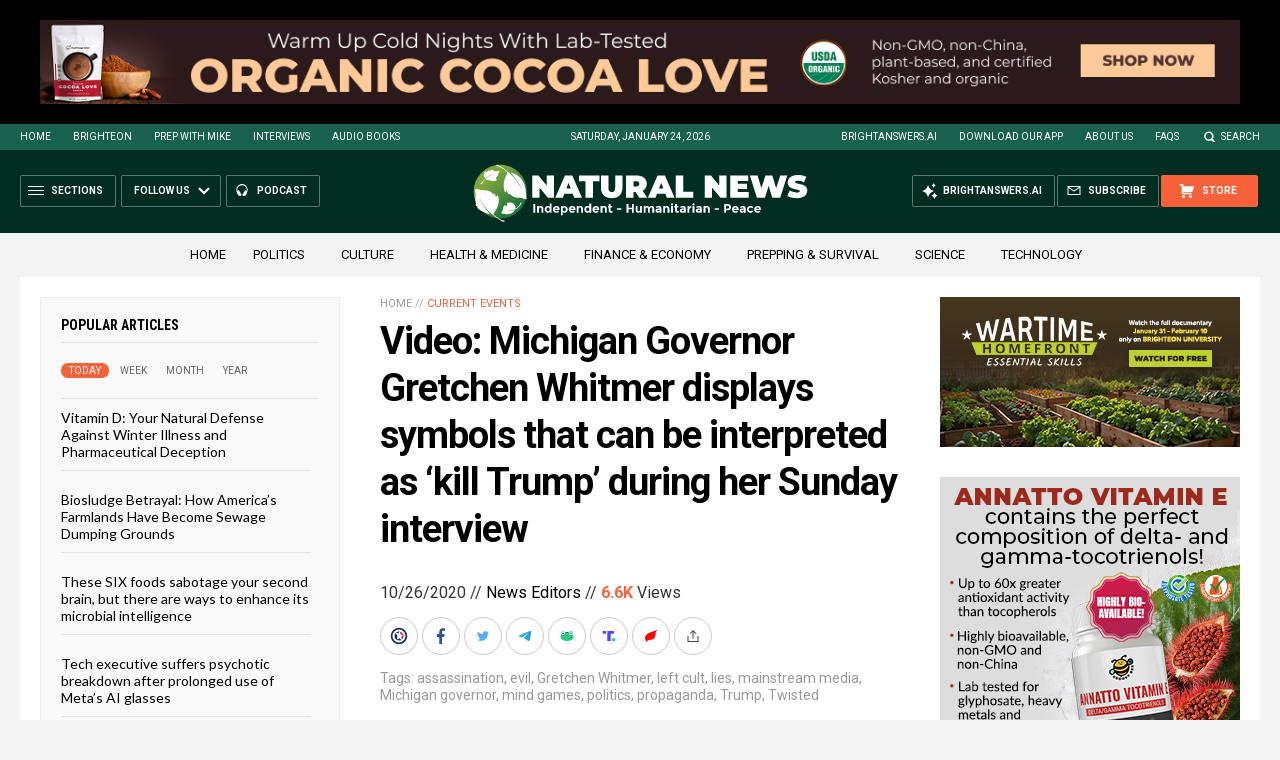

--- FILE ---
content_type: text/html
request_url: https://naturalnews.com/getviews3.asp?url=2020-10-26-gretchen-whitmer-displays-symbols-kill-trump.html
body_size: -340
content:
6600

--- FILE ---
content_type: text/html
request_url: https://naturalnews.com/getviews3.asp?url=https://naturalnews.com/2020-10-26-gretchen-whitmer-displays-symbols-kill-trump.html
body_size: -254
content:
6600

--- FILE ---
content_type: application/javascript
request_url: https://alternativenews.com/wppopulararticles/js_newthemes/naturalnews.com_month2.js
body_size: 6958
content:
 
 (function($) { 
    $(document).ready(function() { 
	htmlres = "" ; 
 if (typeof populararticles == "undefined") 
 { 
  populararticles = 20; 
 } 
 if (typeof htmel == "undefined") 
 { 
  htmlel = "#PopularPosts_Month"; 
 } 
if ( populararticles >= 1 ) 
 { 
  htmlres = htmlres + '<div class="Post">';
  htmlres = htmlres + '<div class="Text">';
  htmlres = htmlres + '<div class="Headline"><a href="//www.naturalnews.com/2025-12-30-diet-that-can-turn-back-cellular-clock.html">The methylation switch: Scientists identify diet that can turn back the cellular clock  </a></div>';
  htmlres = htmlres + '</div>';
  htmlres = htmlres + '</div>';
 } if ( populararticles >= 2 ) 
 { 
  htmlres = htmlres + '<div class="Post">';
  htmlres = htmlres + '<div class="Text">';
  htmlres = htmlres + '<div class="Headline"><a href="//www.naturalnews.com/2026-01-06-global-ramifications-invasion-venezuela-2026.html">Analytical Report: Global Ramifications of U.S. Invasion and Occupation of Venezuela &#8211; 2026  </a></div>';
  htmlres = htmlres + '</div>';
  htmlres = htmlres + '</div>';
 } if ( populararticles >= 3 ) 
 { 
  htmlres = htmlres + '<div class="Post">';
  htmlres = htmlres + '<div class="Text">';
  htmlres = htmlres + '<div class="Headline"><a href="//www.naturalnews.com/2025-12-30-red-light-therapy-natural-protocols-challenge-big-pharmas-profit-driven-model.html">Red light therapy &#038; natural protocols challenge big pharma\'s profit-driven model  </a></div>';
  htmlres = htmlres + '</div>';
  htmlres = htmlres + '</div>';
 } if ( populararticles >= 4 ) 
 { 
  htmlres = htmlres + '<div class="Post">';
  htmlres = htmlres + '<div class="Text">';
  htmlres = htmlres + '<div class="Headline"><a href="//www.naturalnews.com/2026-01-21-pomegranate-juice-reverses-heart-disease.html">Pomegranate Juice Reverses Heart Disease: The Natural Cure Big Pharma Fears  </a></div>';
  htmlres = htmlres + '</div>';
  htmlres = htmlres + '</div>';
 } if ( populararticles >= 5 ) 
 { 
  htmlres = htmlres + '<div class="Post">';
  htmlres = htmlres + '<div class="Text">';
  htmlres = htmlres + '<div class="Headline"><a href="//www.naturalnews.com/2025-12-30-how-everyday-heavy-metals-sabotage-brain-health.html">An invisible assault: How everyday heavy metals sabotage brain health  </a></div>';
  htmlres = htmlres + '</div>';
  htmlres = htmlres + '</div>';
 } if ( populararticles >= 6 ) 
 { 
  htmlres = htmlres + '<div class="Post">';
  htmlres = htmlres + '<div class="Text">';
  htmlres = htmlres + '<div class="Headline"><a href="//www.naturalnews.com/2026-01-08-the-hidden-gmo-ingredient-in-american-cheese.html">The hidden GMO ingredient in 90% of American cheese-and why Big Pharma&#8217;s Pfizer is behind it  </a></div>';
  htmlres = htmlres + '</div>';
  htmlres = htmlres + '</div>';
 } if ( populararticles >= 7 ) 
 { 
  htmlres = htmlres + '<div class="Post">';
  htmlres = htmlres + '<div class="Text">';
  htmlres = htmlres + '<div class="Headline"><a href="//www.naturalnews.com/2026-01-02-15-vitamin-c-rich-foods-that-can-radically-transform-your-skin.html">15 Vitamin C rich foods that can radically transform your SKIN  </a></div>';
  htmlres = htmlres + '</div>';
  htmlres = htmlres + '</div>';
 } if ( populararticles >= 8 ) 
 { 
  htmlres = htmlres + '<div class="Post">';
  htmlres = htmlres + '<div class="Text">';
  htmlres = htmlres + '<div class="Headline"><a href="//www.naturalnews.com/2025-12-30-missing-nutrient-signals-early-brain-cell-damage.html">How a missing nutrient in young adults signals early brain cell damage  </a></div>';
  htmlres = htmlres + '</div>';
  htmlres = htmlres + '</div>';
 } if ( populararticles >= 9 ) 
 { 
  htmlres = htmlres + '<div class="Post">';
  htmlres = htmlres + '<div class="Text">';
  htmlres = htmlres + '<div class="Headline"><a href="//www.naturalnews.com/2026-01-11-toxic-skies-wakeup-call-silent-poisoning-humanity.html">Toxic Skies: A wake-up call to the silent poisoning of humanity  </a></div>';
  htmlres = htmlres + '</div>';
  htmlres = htmlres + '</div>';
 } if ( populararticles >= 10 ) 
 { 
  htmlres = htmlres + '<div class="Post">';
  htmlres = htmlres + '<div class="Text">';
  htmlres = htmlres + '<div class="Headline"><a href="//www.naturalnews.com/2025-12-30-pottery-discovery-fuels-noahs-ark-investigation.html">Unearthing history: Pottery discovery fuels Noah&#8217;s Ark investigation  </a></div>';
  htmlres = htmlres + '</div>';
  htmlres = htmlres + '</div>';
 } if ( populararticles >= 11 ) 
 { 
  htmlres = htmlres + '<div class="Post">';
  htmlres = htmlres + '<div class="Text">';
  htmlres = htmlres + '<div class="Headline"><a href="//www.naturalnews.com/2026-01-03-vaccine-induced-encephalitis-brain-injuries-rebranded-autism.html">Vaccine-induced encephalitis and other brain injuries were REBRANDED as &#8220;autism&#8221;  </a></div>';
  htmlres = htmlres + '</div>';
  htmlres = htmlres + '</div>';
 } if ( populararticles >= 12 ) 
 { 
  htmlres = htmlres + '<div class="Post">';
  htmlres = htmlres + '<div class="Text">';
  htmlres = htmlres + '<div class="Headline"><a href="//www.naturalnews.com/2026-01-03-us-marines-long-range-strike-missile-ww3-fears.html">U.S. Marines test revolutionary long-range strike missile amid rising WW3 fears  </a></div>';
  htmlres = htmlres + '</div>';
  htmlres = htmlres + '</div>';
 } if ( populararticles >= 13 ) 
 { 
  htmlres = htmlres + '<div class="Post">';
  htmlres = htmlres + '<div class="Text">';
  htmlres = htmlres + '<div class="Headline"><a href="//www.naturalnews.com/2026-01-02-calcium-alpha-ketoglutarate-caakg-restores-critical-memory-functions.html">Hope for Alzheimer&#8217;s patients: Calcium alpha-ketoglutarate (CaAKG) restores critical memory functions  </a></div>';
  htmlres = htmlres + '</div>';
  htmlres = htmlres + '</div>';
 } if ( populararticles >= 14 ) 
 { 
  htmlres = htmlres + '<div class="Post">';
  htmlres = htmlres + '<div class="Text">';
  htmlres = htmlres + '<div class="Headline"><a href="//www.naturalnews.com/2026-01-09-seven-fish-species-to-indulge-and-seven-to-avoid.html">The price of mercury contamination: Seven fish species to INDULGE IN and seven to AVOID  </a></div>';
  htmlres = htmlres + '</div>';
  htmlres = htmlres + '</div>';
 } if ( populararticles >= 15 ) 
 { 
  htmlres = htmlres + '<div class="Post">';
  htmlres = htmlres + '<div class="Text">';
  htmlres = htmlres + '<div class="Headline"><a href="//www.naturalnews.com/2025-12-30-russia-activates-unstoppable-poseidon-tsunami-drone.html">Russia activates &#8220;unstoppable&#8221; Poseidon tsunami drone  </a></div>';
  htmlres = htmlres + '</div>';
  htmlres = htmlres + '</div>';
 } if ( populararticles >= 16 ) 
 { 
  htmlres = htmlres + '<div class="Post">';
  htmlres = htmlres + '<div class="Text">';
  htmlres = htmlres + '<div class="Headline"><a href="//www.naturalnews.com/2026-01-14-study-exposes-dna-contamination-in-covid-shots.html">Bombshell study exposes DNA contamination in COVID-19 shots, demands immediate market withdrawal  </a></div>';
  htmlres = htmlres + '</div>';
  htmlres = htmlres + '</div>';
 } if ( populararticles >= 17 ) 
 { 
  htmlres = htmlres + '<div class="Post">';
  htmlres = htmlres + '<div class="Text">';
  htmlres = htmlres + '<div class="Headline"><a href="//www.naturalnews.com/2025-12-30-experts-explore-covid-as-an-engineered-bioweapon.html">&#8220;Absolute Healing&#8221; on BrightU: Experts explore COVID-19 as an engineered bioweapon  </a></div>';
  htmlres = htmlres + '</div>';
  htmlres = htmlres + '</div>';
 } if ( populararticles >= 18 ) 
 { 
  htmlres = htmlres + '<div class="Post">';
  htmlres = htmlres + '<div class="Text">';
  htmlres = htmlres + '<div class="Headline"><a href="//www.naturalnews.com/2026-01-05-mike-adams-announces-brightanswers-ai-deep-research-engine.html">Mike Adams Announces BrightAnswers.ai &#8211; A Deep Research AI Engine Built on Millions of Curated Articles, Books and Science Papers  </a></div>';
  htmlres = htmlres + '</div>';
  htmlres = htmlres + '</div>';
 } if ( populararticles >= 19 ) 
 { 
  htmlres = htmlres + '<div class="Post">';
  htmlres = htmlres + '<div class="Text">';
  htmlres = htmlres + '<div class="Headline"><a href="//www.naturalnews.com/2025-12-30-emp-poses-catastrophic-threat-places-to-avoid.html">Why EMPs pose a catastrophic threat-and places to avoid when they hit  </a></div>';
  htmlres = htmlres + '</div>';
  htmlres = htmlres + '</div>';
 } if ( populararticles >= 20 ) 
 { 
  htmlres = htmlres + '<div class="Post">';
  htmlres = htmlres + '<div class="Text">';
  htmlres = htmlres + '<div class="Headline"><a href="//www.naturalnews.com/2025-12-26-doge-hunt-for-government-waste-continues.html">The hunt for government waste continues as DOGE cancels contracts worth hundreds of millions in just 5 days  </a></div>';
  htmlres = htmlres + '</div>';
  htmlres = htmlres + '</div>';
 } if ( populararticles >= 21 ) 
 { 
  htmlres = htmlres + '<div class="Post">';
  htmlres = htmlres + '<div class="Text">';
  htmlres = htmlres + '<div class="Headline"><a href="//www.naturalnews.com/2025-12-26-hidden-mineral-deficiency-drives-joint-pain-weak-immunity.html">Hidden mineral deficiency drives joint pain, weak immunity and slow healing, studies reveal  </a></div>';
  htmlres = htmlres + '</div>';
  htmlres = htmlres + '</div>';
 } if ( populararticles >= 22 ) 
 { 
  htmlres = htmlres + '<div class="Post">';
  htmlres = htmlres + '<div class="Text">';
  htmlres = htmlres + '<div class="Headline"><a href="//www.naturalnews.com/2025-12-30-perfect-magnetic-symmetry-can-cancel-energy-loss.html">Scientists demonstrate how perfect magnetic symmetry can cancel energy loss  </a></div>';
  htmlres = htmlres + '</div>';
  htmlres = htmlres + '</div>';
 } if ( populararticles >= 23 ) 
 { 
  htmlres = htmlres + '<div class="Post">';
  htmlres = htmlres + '<div class="Text">';
  htmlres = htmlres + '<div class="Headline"><a href="//www.naturalnews.com/2025-12-27-front-opens-global-rare-earth-mineral-race.html">Beneath the Pacific, a new front opens in the global race to break China&#8217;s grip on the minerals that power our world  </a></div>';
  htmlres = htmlres + '</div>';
  htmlres = htmlres + '</div>';
 } if ( populararticles >= 24 ) 
 { 
  htmlres = htmlres + '<div class="Post">';
  htmlres = htmlres + '<div class="Text">';
  htmlres = htmlres + '<div class="Headline"><a href="//www.naturalnews.com/2026-01-16-under-the-poisoned-sky-terrifying-truth-geoengineering.html">Under the Poisoned Sky: The terrifying truth behind geoengineering  </a></div>';
  htmlres = htmlres + '</div>';
  htmlres = htmlres + '</div>';
 } if ( populararticles >= 25 ) 
 { 
  htmlres = htmlres + '<div class="Post">';
  htmlres = htmlres + '<div class="Text">';
  htmlres = htmlres + '<div class="Headline"><a href="//www.naturalnews.com/2025-12-26-handful-of-pistachios-at-night-rewires-gut.html">A handful of pistachios at night may rewire the gut and shield against diabetes, study suggests  </a></div>';
  htmlres = htmlres + '</div>';
  htmlres = htmlres + '</div>';
 } if ( populararticles >= 26 ) 
 { 
  htmlres = htmlres + '<div class="Post">';
  htmlres = htmlres + '<div class="Text">';
  htmlres = htmlres + '<div class="Headline"><a href="//www.naturalnews.com/2026-01-04-dutch-scholar-cracks-dead-sea-scroll-code.html">Scholar cracks 2,000-year-old Dead Sea Scroll code, revealing lost biblical prophecies  </a></div>';
  htmlres = htmlres + '</div>';
  htmlres = htmlres + '</div>';
 } if ( populararticles >= 27 ) 
 { 
  htmlres = htmlres + '<div class="Post">';
  htmlres = htmlres + '<div class="Text">';
  htmlres = htmlres + '<div class="Headline"><a href="//www.naturalnews.com/2026-01-03-new-front-drug-war-rhino-tranq-california.html">A new front in the drug war: &#8220;Rhino Tranq&#8221; emerges in California  </a></div>';
  htmlres = htmlres + '</div>';
  htmlres = htmlres + '</div>';
 } if ( populararticles >= 28 ) 
 { 
  htmlres = htmlres + '<div class="Post">';
  htmlres = htmlres + '<div class="Text">';
  htmlres = htmlres + '<div class="Headline"><a href="//www.naturalnews.com/2025-12-30-the-breakfast-clock-why-timing-your-morning-meal-is-a-secret-weapon-against-high-cholesterol.html">The breakfast clock: Why timing your morning meal is a secret weapon against high cholesterol  </a></div>';
  htmlres = htmlres + '</div>';
  htmlres = htmlres + '</div>';
 } if ( populararticles >= 29 ) 
 { 
  htmlres = htmlres + '<div class="Post">';
  htmlres = htmlres + '<div class="Text">';
  htmlres = htmlres + '<div class="Headline"><a href="//www.naturalnews.com/2026-01-19-research-suggests-bread-choice-shape-brain-future.html">The carb conundrum: New research suggests your bread choice could shape your brain&#8217;s future  </a></div>';
  htmlres = htmlres + '</div>';
  htmlres = htmlres + '</div>';
 } if ( populararticles >= 30 ) 
 { 
  htmlres = htmlres + '<div class="Post">';
  htmlres = htmlres + '<div class="Text">';
  htmlres = htmlres + '<div class="Headline"><a href="//www.naturalnews.com/2026-01-17-overlooked-essentials-that-could-save-your-life.html">Beyond beans and bullets: The overlooked essentials that could save your life in a crisis  </a></div>';
  htmlres = htmlres + '</div>';
  htmlres = htmlres + '</div>';
 } if ( populararticles >= 31 ) 
 { 
  htmlres = htmlres + '<div class="Post">';
  htmlres = htmlres + '<div class="Text">';
  htmlres = htmlres + '<div class="Headline"><a href="//www.naturalnews.com/2026-01-07-top-anti-aging-foods-for-cognitive-longevity.html">Eat your way to a healthier brain: The top anti-aging foods for cognitive longevity  </a></div>';
  htmlres = htmlres + '</div>';
  htmlres = htmlres + '</div>';
 } if ( populararticles >= 32 ) 
 { 
  htmlres = htmlres + '<div class="Post">';
  htmlres = htmlres + '<div class="Text">';
  htmlres = htmlres + '<div class="Headline"><a href="//www.naturalnews.com/2025-12-30-netanyahu-continues-to-pull-trump-into-a-broader-war-with-iran.html">The US did not avert WWIII: Netanyahu continues to pull Trump into a broader war with Iran  </a></div>';
  htmlres = htmlres + '</div>';
  htmlres = htmlres + '</div>';
 } if ( populararticles >= 33 ) 
 { 
  htmlres = htmlres + '<div class="Post">';
  htmlres = htmlres + '<div class="Text">';
  htmlres = htmlres + '<div class="Headline"><a href="//www.naturalnews.com/2026-01-03-ancient-strategies-confront-a-modern-gout-epidemic.html">From midnight agony to lasting relief: Ancient strategies confront a modern gout epidemic  </a></div>';
  htmlres = htmlres + '</div>';
  htmlres = htmlres + '</div>';
 } if ( populararticles >= 34 ) 
 { 
  htmlres = htmlres + '<div class="Post">';
  htmlres = htmlres + '<div class="Text">';
  htmlres = htmlres + '<div class="Headline"><a href="//www.naturalnews.com/2026-01-15-verizon-outage-chaos-reports-service-fails-nationwide.html">Verizon outage chaos: Over a million reports filed as service fails nationwide  </a></div>';
  htmlres = htmlres + '</div>';
  htmlres = htmlres + '</div>';
 } if ( populararticles >= 35 ) 
 { 
  htmlres = htmlres + '<div class="Post">';
  htmlres = htmlres + '<div class="Text">';
  htmlres = htmlres + '<div class="Headline"><a href="//www.naturalnews.com/2025-12-26-janet-airlines-flights-area-51-fuel-speculation.html">Janet Airlines&#8217; MYSTERIOUS flights to Area 51 fuel speculation  </a></div>';
  htmlres = htmlres + '</div>';
  htmlres = htmlres + '</div>';
 } if ( populararticles >= 36 ) 
 { 
  htmlres = htmlres + '<div class="Post">';
  htmlres = htmlres + '<div class="Text">';
  htmlres = htmlres + '<div class="Headline"><a href="//www.naturalnews.com/2026-01-17-trump-to-halt-soaring-electric-bills.html">Trump declares war on Tech Giants to halt soaring electric bills, forces data centers to fund new power plants  </a></div>';
  htmlres = htmlres + '</div>';
  htmlres = htmlres + '</div>';
 } if ( populararticles >= 37 ) 
 { 
  htmlres = htmlres + '<div class="Post">';
  htmlres = htmlres + '<div class="Text">';
  htmlres = htmlres + '<div class="Headline"><a href="//www.naturalnews.com/2026-01-10-study-covid-19-vaccine-increased-cancer-risk.html">New study links COVID-19 vaccines to increased cancer risk, revealing &#8220;smoking gun&#8221; evidence  </a></div>';
  htmlres = htmlres + '</div>';
  htmlres = htmlres + '</div>';
 } if ( populararticles >= 38 ) 
 { 
  htmlres = htmlres + '<div class="Post">';
  htmlres = htmlres + '<div class="Text">';
  htmlres = htmlres + '<div class="Headline"><a href="//www.naturalnews.com/2026-01-05-decade-long-food-storage-low-tech-freeze-drying.html">Unlock decade-long food storage with these ingenious, low-tech freeze-drying methods  </a></div>';
  htmlres = htmlres + '</div>';
  htmlres = htmlres + '</div>';
 } if ( populararticles >= 39 ) 
 { 
  htmlres = htmlres + '<div class="Post">';
  htmlres = htmlres + '<div class="Text">';
  htmlres = htmlres + '<div class="Headline"><a href="//www.naturalnews.com/2026-01-02-governments-academic-institutions-elties-erased-proof-civilizations.html">Echoes of Andromeda: How governments, academic institutions and elites erased proof of pre-flood civilizations  </a></div>';
  htmlres = htmlres + '</div>';
  htmlres = htmlres + '</div>';
 } if ( populararticles >= 40 ) 
 { 
  htmlres = htmlres + '<div class="Post">';
  htmlres = htmlres + '<div class="Text">';
  htmlres = htmlres + '<div class="Headline"><a href="//www.naturalnews.com/2026-01-04-how-to-shield-your-home-emp-catastrophe.html">How to shield your home from an EMP catastrophe  </a></div>';
  htmlres = htmlres + '</div>';
  htmlres = htmlres + '</div>';
 } if ( populararticles >= 41 ) 
 { 
  htmlres = htmlres + '<div class="Post">';
  htmlres = htmlres + '<div class="Text">';
  htmlres = htmlres + '<div class="Headline"><a href="//www.naturalnews.com/2026-01-02-the-2026-reckoning-americas-collapse-is-now-unstoppable.html">The 2026 Reckoning: America\'s collapse is now unstoppable  </a></div>';
  htmlres = htmlres + '</div>';
  htmlres = htmlres + '</div>';
 } if ( populararticles >= 42 ) 
 { 
  htmlres = htmlres + '<div class="Post">';
  htmlres = htmlres + '<div class="Text">';
  htmlres = htmlres + '<div class="Headline"><a href="//www.naturalnews.com/2026-01-06-study-shocking-link-sorbitol-fatty-liver-disease.html">Big Food&#8217;s toxic secret exposed: Study reveals shocking link between common sweeteners and fatty liver disease  </a></div>';
  htmlres = htmlres + '</div>';
  htmlres = htmlres + '</div>';
 } if ( populararticles >= 43 ) 
 { 
  htmlres = htmlres + '<div class="Post">';
  htmlres = htmlres + '<div class="Text">';
  htmlres = htmlres + '<div class="Headline"><a href="//www.naturalnews.com/2025-12-28-research-highlights-top-foods-harm-your-brain.html">New research highlights top foods that may harm your brain and increase risk of cognitive decline  </a></div>';
  htmlres = htmlres + '</div>';
  htmlres = htmlres + '</div>';
 } if ( populararticles >= 44 ) 
 { 
  htmlres = htmlres + '<div class="Post">';
  htmlres = htmlres + '<div class="Text">';
  htmlres = htmlres + '<div class="Headline"><a href="//www.naturalnews.com/2026-01-05-hidden-dangers-leg-cramps-combat-them-naturally.html">The hidden dangers of leg cramps and how to combat them naturally  </a></div>';
  htmlres = htmlres + '</div>';
  htmlres = htmlres + '</div>';
 } if ( populararticles >= 45 ) 
 { 
  htmlres = htmlres + '<div class="Post">';
  htmlres = htmlres + '<div class="Text">';
  htmlres = htmlres + '<div class="Headline"><a href="//www.naturalnews.com/2025-12-30-the-sweet-deception-how-healthy-buzzwords-hide-a-sugar-epidemic-in-plain-sight.html">The sweet deception: How &#8220;healthy&#8221; buzzwords hide a sugar epidemic in plain sight  </a></div>';
  htmlres = htmlres + '</div>';
  htmlres = htmlres + '</div>';
 } if ( populararticles >= 46 ) 
 { 
  htmlres = htmlres + '<div class="Post">';
  htmlres = htmlres + '<div class="Text">';
  htmlres = htmlres + '<div class="Headline"><a href="//www.naturalnews.com/2026-01-09-texas-alarm-seed-packets-china-flood-mailboxes.html">Texas sounds alarm as more than 1,100 mysterious seed packets from China flood mailboxes  </a></div>';
  htmlres = htmlres + '</div>';
  htmlres = htmlres + '</div>';
 } if ( populararticles >= 47 ) 
 { 
  htmlres = htmlres + '<div class="Post">';
  htmlres = htmlres + '<div class="Text">';
  htmlres = htmlres + '<div class="Headline"><a href="//www.naturalnews.com/2026-01-06-pesticide-makers-do-not-get-legal-immunity-in-farm-bill.html">The twisted plot to grant pesticide makers legal immunity gets STRIPPED from latest Farm Bill  </a></div>';
  htmlres = htmlres + '</div>';
  htmlres = htmlres + '</div>';
 } if ( populararticles >= 48 ) 
 { 
  htmlres = htmlres + '<div class="Post">';
  htmlres = htmlres + '<div class="Text">';
  htmlres = htmlres + '<div class="Headline"><a href="//www.naturalnews.com/2025-12-27-under-the-engineered-sky-governments-war-climate.html">Under the Engineered Sky: How governments are secretly waging war on Earth&#8217;s climate  </a></div>';
  htmlres = htmlres + '</div>';
  htmlres = htmlres + '</div>';
 } if ( populararticles >= 49 ) 
 { 
  htmlres = htmlres + '<div class="Post">';
  htmlres = htmlres + '<div class="Text">';
  htmlres = htmlres + '<div class="Headline"><a href="//www.naturalnews.com/2026-01-19-simple-lifestyle-changes-can-slash-dementia-risk.html">Take control of your brain health: Simple lifestyle changes can slash dementia risk by 45%  </a></div>';
  htmlres = htmlres + '</div>';
  htmlres = htmlres + '</div>';
 } if ( populararticles >= 50 ) 
 { 
  htmlres = htmlres + '<div class="Post">';
  htmlres = htmlres + '<div class="Text">';
  htmlres = htmlres + '<div class="Headline"><a href="//www.naturalnews.com/2026-01-19-rfk-hhs-dismantles-fda-radiation-lies.html">RFK&#8217;s HHS Dismantles FDA&#8217;s Radiation Lies, Launches Probe Into Cellphone Cancer Threat  </a></div>';
  htmlres = htmlres + '</div>';
  htmlres = htmlres + '</div>';
 } if ( populararticles >= 51 ) 
 { 
  htmlres = htmlres + '<div class="Post">';
  htmlres = htmlres + '<div class="Text">';
  htmlres = htmlres + '<div class="Headline"><a href="//www.naturalnews.com/2025-12-30-ginger-turmeric-cinnamon-chili-powder-fight-winter-viruses.html">Spice up your immunity: How ginger, turmeric, cinnamon and chili powder help fight winter viruses  </a></div>';
  htmlres = htmlres + '</div>';
  htmlres = htmlres + '</div>';
 } if ( populararticles >= 52 ) 
 { 
  htmlres = htmlres + '<div class="Post">';
  htmlres = htmlres + '<div class="Text">';
  htmlres = htmlres + '<div class="Headline"><a href="//www.naturalnews.com/2026-01-02-boost-mitochondria-eliminate-toxins-parasites-molds-body.html">&#8220;Absolute Healing&#8221; on BrightU: How to boost your mitochondria and eliminate toxins, parasites and molds from your body  </a></div>';
  htmlres = htmlres + '</div>';
  htmlres = htmlres + '</div>';
 } if ( populararticles >= 53 ) 
 { 
  htmlres = htmlres + '<div class="Post">';
  htmlres = htmlres + '<div class="Text">';
  htmlres = htmlres + '<div class="Headline"><a href="//www.naturalnews.com/2026-01-13-9-strategic-bug-out-locations-beyond-wilderness.html">Strategic bug-out locations: 9 Safe havens beyond the wilderness  </a></div>';
  htmlres = htmlres + '</div>';
  htmlres = htmlres + '</div>';
 } if ( populararticles >= 54 ) 
 { 
  htmlres = htmlres + '<div class="Post">';
  htmlres = htmlres + '<div class="Text">';
  htmlres = htmlres + '<div class="Headline"><a href="//www.naturalnews.com/2025-12-28-study-high-omega3-slashes-depression-and-anxiety.html">Study: High levels of OMEGA-3 slash depression and anxiety risk by up to one-third  </a></div>';
  htmlres = htmlres + '</div>';
  htmlres = htmlres + '</div>';
 } if ( populararticles >= 55 ) 
 { 
  htmlres = htmlres + '<div class="Post">';
  htmlres = htmlres + '<div class="Text">';
  htmlres = htmlres + '<div class="Headline"><a href="//www.naturalnews.com/2026-01-06-prepping-practical-guide-staying-warm-winter-blackouts.html">Surviving winter&#8217;s chill: A practical guide to staying warm when the power goes out  </a></div>';
  htmlres = htmlres + '</div>';
  htmlres = htmlres + '</div>';
 } if ( populararticles >= 56 ) 
 { 
  htmlres = htmlres + '<div class="Post">';
  htmlres = htmlres + '<div class="Text">';
  htmlres = htmlres + '<div class="Headline"><a href="//www.naturalnews.com/2026-01-08-pfizer-mrna-vaccine-efficacy-hidden-risks-deception.html">Pfizer&#8217;s mRNA flu vaccine exposed: Poor efficacy, hidden risks and corporate deception  </a></div>';
  htmlres = htmlres + '</div>';
  htmlres = htmlres + '</div>';
 } if ( populararticles >= 57 ) 
 { 
  htmlres = htmlres + '<div class="Post">';
  htmlres = htmlres + '<div class="Text">';
  htmlres = htmlres + '<div class="Headline"><a href="//www.naturalnews.com/2025-12-29-financial-technological-upheaval-ahead.html">Financial &#038; technological upheaval ahead: Silver market collapse, AI disruption, and global economic shifts  </a></div>';
  htmlres = htmlres + '</div>';
  htmlres = htmlres + '</div>';
 } if ( populararticles >= 58 ) 
 { 
  htmlres = htmlres + '<div class="Post">';
  htmlres = htmlres + '<div class="Text">';
  htmlres = htmlres + '<div class="Headline"><a href="//www.naturalnews.com/2026-01-08-defending-your-shelter-in-a-collapse-scenario.html">Strategic survival: Defending your shelter in a collapse scenario  </a></div>';
  htmlres = htmlres + '</div>';
  htmlres = htmlres + '</div>';
 } if ( populararticles >= 59 ) 
 { 
  htmlres = htmlres + '<div class="Post">';
  htmlres = htmlres + '<div class="Text">';
  htmlres = htmlres + '<div class="Headline"><a href="//www.naturalnews.com/2026-01-05-core-cancer-therapy-is-being-ignored-fasting-exploits-cancer-cells.html">A core cancer therapy is being ignored: Research shows FASTING exploits cancer cells&#8217; fatal flaw  </a></div>';
  htmlres = htmlres + '</div>';
  htmlres = htmlres + '</div>';
 } if ( populararticles >= 60 ) 
 { 
  htmlres = htmlres + '<div class="Post">';
  htmlres = htmlres + '<div class="Text">';
  htmlres = htmlres + '<div class="Headline"><a href="//www.naturalnews.com/2025-12-30-pentagon-warns-chinas-rapidly-expanding-nuclear-arsenal.html">Pentagon warns of China&#8217;s rapidly expanding nuclear arsenal  </a></div>';
  htmlres = htmlres + '</div>';
  htmlres = htmlres + '</div>';
 } if ( populararticles >= 61 ) 
 { 
  htmlres = htmlres + '<div class="Post">';
  htmlres = htmlres + '<div class="Text">';
  htmlres = htmlres + '<div class="Headline"><a href="//www.naturalnews.com/2026-01-04-kennedy-ends-mandatory-vaccine-reporting-medicaid-chip-providers.html">RFK Jr. ends mandatory vaccine reporting for Medicaid and CHIP providers  </a></div>';
  htmlres = htmlres + '</div>';
  htmlres = htmlres + '</div>';
 } if ( populararticles >= 62 ) 
 { 
  htmlres = htmlres + '<div class="Post">';
  htmlres = htmlres + '<div class="Text">';
  htmlres = htmlres + '<div class="Headline"><a href="//www.naturalnews.com/2025-12-27-marital-strife-is-quietly-damaging-our-hearts.html">The silent stressor: How marital strife is quietly damaging our hearts  </a></div>';
  htmlres = htmlres + '</div>';
  htmlres = htmlres + '</div>';
 } if ( populararticles >= 63 ) 
 { 
  htmlres = htmlres + '<div class="Post">';
  htmlres = htmlres + '<div class="Text">';
  htmlres = htmlres + '<div class="Headline"><a href="//www.naturalnews.com/2026-01-16-the-great-tax-deception-exposing-irs-extortion.html">The Great Tax Deception: Exposing illegal extortion by the IRS  </a></div>';
  htmlres = htmlres + '</div>';
  htmlres = htmlres + '</div>';
 } if ( populararticles >= 64 ) 
 { 
  htmlres = htmlres + '<div class="Post">';
  htmlres = htmlres + '<div class="Text">';
  htmlres = htmlres + '<div class="Headline"><a href="//www.naturalnews.com/2026-01-09-the-great-reset-satan-push-christ-return.html">The Great Reset: Satan&#8217;s final push before Christ returns  </a></div>';
  htmlres = htmlres + '</div>';
  htmlres = htmlres + '</div>';
 } if ( populararticles >= 65 ) 
 { 
  htmlres = htmlres + '<div class="Post">';
  htmlres = htmlres + '<div class="Text">';
  htmlres = htmlres + '<div class="Headline"><a href="//www.naturalnews.com/2026-01-18-senior-tax-deduction-set-to-boost-refunds.html">New $6,000 senior tax deduction set to boost refunds for millions of older Americans  </a></div>';
  htmlres = htmlres + '</div>';
  htmlres = htmlres + '</div>';
 } if ( populararticles >= 66 ) 
 { 
  htmlres = htmlres + '<div class="Post">';
  htmlres = htmlres + '<div class="Text">';
  htmlres = htmlres + '<div class="Headline"><a href="//www.naturalnews.com/2025-12-30-viral-video-ignites-federal-firestorm-over-minnesota-fraud.html">A viral video ignites federal firestorm over Minnesota fraud  </a></div>';
  htmlres = htmlres + '</div>';
  htmlres = htmlres + '</div>';
 } if ( populararticles >= 67 ) 
 { 
  htmlres = htmlres + '<div class="Post">';
  htmlres = htmlres + '<div class="Text">';
  htmlres = htmlres + '<div class="Headline"><a href="//www.naturalnews.com/2026-01-12-navigating-the-potent-benefits-and-hidden-risks-of-bananas.html">The double-edged fruit: Navigating the potent benefits and hidden risks of bananas  </a></div>';
  htmlres = htmlres + '</div>';
  htmlres = htmlres + '</div>';
 } if ( populararticles >= 68 ) 
 { 
  htmlres = htmlres + '<div class="Post">';
  htmlres = htmlres + '<div class="Text">';
  htmlres = htmlres + '<div class="Headline"><a href="//www.naturalnews.com/2025-12-30-weight-loss-in-midlife-trigger-brain-inflammation.html">Weight loss in midlife may trigger brain inflammation, study finds  </a></div>';
  htmlres = htmlres + '</div>';
  htmlres = htmlres + '</div>';
 } if ( populararticles >= 69 ) 
 { 
  htmlres = htmlres + '<div class="Post">';
  htmlres = htmlres + '<div class="Text">';
  htmlres = htmlres + '<div class="Headline"><a href="//www.naturalnews.com/2026-01-20-decoding-gray-hair-mirror-of-internal-health.html">Decoding gray hair as a mirror of internal health  </a></div>';
  htmlres = htmlres + '</div>';
  htmlres = htmlres + '</div>';
 } if ( populararticles >= 70 ) 
 { 
  htmlres = htmlres + '<div class="Post">';
  htmlres = htmlres + '<div class="Text">';
  htmlres = htmlres + '<div class="Headline"><a href="//www.naturalnews.com/2025-12-26-nobel-prize-faces-criminal-complaint-over-2025-winner.html">Assange&#8217;s war crimes accusation: Nobel Prize faces criminal complaint over 2025 winner  </a></div>';
  htmlres = htmlres + '</div>';
  htmlres = htmlres + '</div>';
 } if ( populararticles >= 71 ) 
 { 
  htmlres = htmlres + '<div class="Post">';
  htmlres = htmlres + '<div class="Text">';
  htmlres = htmlres + '<div class="Headline"><a href="//www.naturalnews.com/2026-01-18-smartphone-addiction-emf-exposure-hidden-health-crisis.html">Smartphone addiction and EMF exposure: The hidden health crisis reshaping minds and bodies  </a></div>';
  htmlres = htmlres + '</div>';
  htmlres = htmlres + '</div>';
 } if ( populararticles >= 72 ) 
 { 
  htmlres = htmlres + '<div class="Post">';
  htmlres = htmlres + '<div class="Text">';
  htmlres = htmlres + '<div class="Headline"><a href="//www.naturalnews.com/2026-01-10-petition-urges-fda-to-study-led-risks.html">Petition urges FDA to study health risks of LED lighting and report to Congress  </a></div>';
  htmlres = htmlres + '</div>';
  htmlres = htmlres + '</div>';
 } if ( populararticles >= 73 ) 
 { 
  htmlres = htmlres + '<div class="Post">';
  htmlres = htmlres + '<div class="Text">';
  htmlres = htmlres + '<div class="Headline"><a href="//www.naturalnews.com/2026-01-12-cyberattack-targets-journal-covid-vaccines-cancer-reports.html">Cyberattack targets journal that published peer-reviewed study linking COVID-19 vaccines to cancer reports  </a></div>';
  htmlres = htmlres + '</div>';
  htmlres = htmlres + '</div>';
 } if ( populararticles >= 74 ) 
 { 
  htmlres = htmlres + '<div class="Post">';
  htmlres = htmlres + '<div class="Text">';
  htmlres = htmlres + '<div class="Headline"><a href="//www.naturalnews.com/2026-01-09-cia-wont-confirm-deny-existence-of-alien-mothership.html">An interstellar enigma and a wall of secrecy: CIA won&#8217;t confirm or deny existence of &#8220;alien mothership&#8221;  </a></div>';
  htmlres = htmlres + '</div>';
  htmlres = htmlres + '</div>';
 } if ( populararticles >= 75 ) 
 { 
  htmlres = htmlres + '<div class="Post">';
  htmlres = htmlres + '<div class="Text">';
  htmlres = htmlres + '<div class="Headline"><a href="//www.naturalnews.com/2025-12-29-the-sleep-solution-medicine-ignores-how-a-common-mineral-deficiency-steals-your-rest.html">The sleep solution medicine ignores: How a common mineral deficiency steals your rest  </a></div>';
  htmlres = htmlres + '</div>';
  htmlres = htmlres + '</div>';
 } if ( populararticles >= 76 ) 
 { 
  htmlres = htmlres + '<div class="Post">';
  htmlres = htmlres + '<div class="Text">';
  htmlres = htmlres + '<div class="Headline"><a href="//www.naturalnews.com/2026-01-17-cucumber-and-celery-juices-decoding-hydration-health-benefits.html">Cucumber and celery juices: Decoding the hydration and health benefits  </a></div>';
  htmlres = htmlres + '</div>';
  htmlres = htmlres + '</div>';
 } if ( populararticles >= 77 ) 
 { 
  htmlres = htmlres + '<div class="Post">';
  htmlres = htmlres + '<div class="Text">';
  htmlres = htmlres + '<div class="Headline"><a href="//www.naturalnews.com/2026-01-12-unpacking-science-and-tradition-of-lemon-water.html">Hydration, digestion and immunity: Unpacking the science and tradition of lemon water  </a></div>';
  htmlres = htmlres + '</div>';
  htmlres = htmlres + '</div>';
 } if ( populararticles >= 78 ) 
 { 
  htmlres = htmlres + '<div class="Post">';
  htmlres = htmlres + '<div class="Text">';
  htmlres = htmlres + '<div class="Headline"><a href="//www.naturalnews.com/2026-01-21-beyond-the-bald-truth-rejecting-glp-1.html">Beyond the Bald Truth: Rejecting Big Pharma&#8217;s GLP-1 Gamble for Natural, Lifelong Health  </a></div>';
  htmlres = htmlres + '</div>';
  htmlres = htmlres + '</div>';
 } if ( populararticles >= 79 ) 
 { 
  htmlres = htmlres + '<div class="Post">';
  htmlres = htmlres + '<div class="Text">';
  htmlres = htmlres + '<div class="Headline"><a href="//www.naturalnews.com/2026-01-10-the-breaking-point-american-farms-in-crisis.html">The breaking point: American farms are in crisis  </a></div>';
  htmlres = htmlres + '</div>';
  htmlres = htmlres + '</div>';
 } if ( populararticles >= 80 ) 
 { 
  htmlres = htmlres + '<div class="Post">';
  htmlres = htmlres + '<div class="Text">';
  htmlres = htmlres + '<div class="Headline"><a href="//www.naturalnews.com/2025-12-30-minnesota-childcare-fraud-case-and-global-silver-market-update.html">Minnesota childcare fraud case and developments in the global silver market  </a></div>';
  htmlres = htmlres + '</div>';
  htmlres = htmlres + '</div>';
 } if ( populararticles >= 81 ) 
 { 
  htmlres = htmlres + '<div class="Post">';
  htmlres = htmlres + '<div class="Text">';
  htmlres = htmlres + '<div class="Headline"><a href="//www.naturalnews.com/2026-01-15-hidden-dietary-deficit-undermining-americas-oral-health.html">The hidden dietary deficit undermining America&#8217;s oral health  </a></div>';
  htmlres = htmlres + '</div>';
  htmlres = htmlres + '</div>';
 } if ( populararticles >= 82 ) 
 { 
  htmlres = htmlres + '<div class="Post">';
  htmlres = htmlres + '<div class="Text">';
  htmlres = htmlres + '<div class="Headline"><a href="//www.naturalnews.com/2026-01-17-ancient-medicine-decodes-the-persistent-cough.html">Beyond the hack: Ancient medicine decodes the persistent cough  </a></div>';
  htmlres = htmlres + '</div>';
  htmlres = htmlres + '</div>';
 } if ( populararticles >= 83 ) 
 { 
  htmlres = htmlres + '<div class="Post">';
  htmlres = htmlres + '<div class="Text">';
  htmlres = htmlres + '<div class="Headline"><a href="//www.naturalnews.com/2025-12-30-cocoa-compound-linked-to-slower-biological-aging.html">Cocoa compound linked to slower biological aging, study suggests  </a></div>';
  htmlres = htmlres + '</div>';
  htmlres = htmlres + '</div>';
 } if ( populararticles >= 84 ) 
 { 
  htmlres = htmlres + '<div class="Post">';
  htmlres = htmlres + '<div class="Text">';
  htmlres = htmlres + '<div class="Headline"><a href="//www.naturalnews.com/2026-01-16-the-amazons-forgotten-pharmacy-new-science-reveals-brazil-nuts-full-therapeutic-potential.html">The Amazon&#8217;s forgotten pharmacy: New science reveals Brazil nuts&#8217; full therapeutic potential  </a></div>';
  htmlres = htmlres + '</div>';
  htmlres = htmlres + '</div>';
 } if ( populararticles >= 85 ) 
 { 
  htmlres = htmlres + '<div class="Post">';
  htmlres = htmlres + '<div class="Text">';
  htmlres = htmlres + '<div class="Headline"><a href="//www.naturalnews.com/2026-01-21-nutritious-survival-foods-to-stockpile-never-expire.html">Nutritious survival foods to stockpile that never expire  </a></div>';
  htmlres = htmlres + '</div>';
  htmlres = htmlres + '</div>';
 } if ( populararticles >= 86 ) 
 { 
  htmlres = htmlres + '<div class="Post">';
  htmlres = htmlres + '<div class="Text">';
  htmlres = htmlres + '<div class="Headline"><a href="//www.naturalnews.com/2025-12-30-fcc-new-chinese-drones-sweeping-security-move.html">FCC grounds new Chinese drones in sweeping security move  </a></div>';
  htmlres = htmlres + '</div>';
  htmlres = htmlres + '</div>';
 } if ( populararticles >= 87 ) 
 { 
  htmlres = htmlres + '<div class="Post">';
  htmlres = htmlres + '<div class="Text">';
  htmlres = htmlres + '<div class="Headline"><a href="//www.naturalnews.com/2026-01-06-compounds-in-ginger-root-act-as-a-natural-vaccine-adjuvant.html">Compounds in GINGER ROOT act as a natural vaccine adjuvant, priming immune cells for better performance  </a></div>';
  htmlres = htmlres + '</div>';
  htmlres = htmlres + '</div>';
 } if ( populararticles >= 88 ) 
 { 
  htmlres = htmlres + '<div class="Post">';
  htmlres = htmlres + '<div class="Text">';
  htmlres = htmlres + '<div class="Headline"><a href="//www.naturalnews.com/2026-01-11-the-hidden-rules-of-intermittent-fasting.html">The hidden rules of intermittent fasting: Why the clock isn&#8217;t enough  </a></div>';
  htmlres = htmlres + '</div>';
  htmlres = htmlres + '</div>';
 } if ( populararticles >= 89 ) 
 { 
  htmlres = htmlres + '<div class="Post">';
  htmlres = htmlres + '<div class="Text">';
  htmlres = htmlres + '<div class="Headline"><a href="//www.naturalnews.com/2026-01-12-beauty-without-poison-reclaim-health-from-toxins.html">Beauty Without Poison: Reclaim your health from the hidden toxins in your daily life  </a></div>';
  htmlres = htmlres + '</div>';
  htmlres = htmlres + '</div>';
 } if ( populararticles >= 90 ) 
 { 
  htmlres = htmlres + '<div class="Post">';
  htmlres = htmlres + '<div class="Text">';
  htmlres = htmlres + '<div class="Headline"><a href="//www.naturalnews.com/2026-01-06-wegmans-in-nyc-now-scanning-all-customers.html">Data harvesting at the grocery store: Wegmans in NYC now scanning all customers in the name of safety  </a></div>';
  htmlres = htmlres + '</div>';
  htmlres = htmlres + '</div>';
 } if ( populararticles >= 91 ) 
 { 
  htmlres = htmlres + '<div class="Post">';
  htmlres = htmlres + '<div class="Text">';
  htmlres = htmlres + '<div class="Headline"><a href="//www.naturalnews.com/2026-01-18-how-simple-addition-transform-empty-stomach-coffee-ritual.html">The morning jolt: How a simple addition could transform your empty-stomach coffee ritual  </a></div>';
  htmlres = htmlres + '</div>';
  htmlres = htmlres + '</div>';
 } if ( populararticles >= 92 ) 
 { 
  htmlres = htmlres + '<div class="Post">';
  htmlres = htmlres + '<div class="Text">';
  htmlres = htmlres + '<div class="Headline"><a href="//www.naturalnews.com/2025-12-27-chinese-robots-pose-unprecedented-national-security-threat.html">The trojan horse in your living room: How mass-produced Chinese robots pose an unprecedented national security threat  </a></div>';
  htmlres = htmlres + '</div>';
  htmlres = htmlres + '</div>';
 } if ( populararticles >= 93 ) 
 { 
  htmlres = htmlres + '<div class="Post">';
  htmlres = htmlres + '<div class="Text">';
  htmlres = htmlres + '<div class="Headline"><a href="//www.naturalnews.com/2025-12-30-new-poll-reveals-deep-disillusionment-within-israeli-society.html">As trust in democracy falters, new poll reveals deep disillusionment within Israeli society  </a></div>';
  htmlres = htmlres + '</div>';
  htmlres = htmlres + '</div>';
 } if ( populararticles >= 94 ) 
 { 
  htmlres = htmlres + '<div class="Post">';
  htmlres = htmlres + '<div class="Text">';
  htmlres = htmlres + '<div class="Headline"><a href="//www.naturalnews.com/2026-01-12-essential-strategies-for-staying-safe-civil-unrest.html">How to survive civil unrest: Essential strategies for staying safe  </a></div>';
  htmlres = htmlres + '</div>';
  htmlres = htmlres + '</div>';
 } if ( populararticles >= 95 ) 
 { 
  htmlres = htmlres + '<div class="Post">';
  htmlres = htmlres + '<div class="Text">';
  htmlres = htmlres + '<div class="Headline"><a href="//www.naturalnews.com/2026-01-11-experts-discuss-eliminate-toxins-parasites-and-molds.html">&#8220;Absolute Healing&#8221; on BrightU: Experts discuss how to eliminate toxins, parasites and molds from your body  </a></div>';
  htmlres = htmlres + '</div>';
  htmlres = htmlres + '</div>';
 } if ( populararticles >= 96 ) 
 { 
  htmlres = htmlres + '<div class="Post">';
  htmlres = htmlres + '<div class="Text">';
  htmlres = htmlres + '<div class="Headline"><a href="//www.naturalnews.com/2026-01-20-mosaic-fossils-morocco-challenge-timeline-human-evolution.html">Ancient &#8220;mosaic&#8221; fossils found in Morocco challenge the timeline of human evolution  </a></div>';
  htmlres = htmlres + '</div>';
  htmlres = htmlres + '</div>';
 } if ( populararticles >= 97 ) 
 { 
  htmlres = htmlres + '<div class="Post">';
  htmlres = htmlres + '<div class="Text">';
  htmlres = htmlres + '<div class="Headline"><a href="//www.naturalnews.com/2026-01-13-britain-new-surveillance-system-turns-citizens-suspects.html">Britain&#8217;s new &#8220;mind-reading&#8221; and behavior-predicting surveillance system turns every citizen into a suspect  </a></div>';
  htmlres = htmlres + '</div>';
  htmlres = htmlres + '</div>';
 } if ( populararticles >= 98 ) 
 { 
  htmlres = htmlres + '<div class="Post">';
  htmlres = htmlres + '<div class="Text">';
  htmlres = htmlres + '<div class="Headline"><a href="//www.naturalnews.com/2025-12-28-your-breath-holds-the-key-to-mental-clarity.html">Your breath holds the key to mental clarity  </a></div>';
  htmlres = htmlres + '</div>';
  htmlres = htmlres + '</div>';
 } if ( populararticles >= 99 ) 
 { 
  htmlres = htmlres + '<div class="Post">';
  htmlres = htmlres + '<div class="Text">';
  htmlres = htmlres + '<div class="Headline"><a href="//www.naturalnews.com/2026-01-04-holiday-cruise-gastrointestinal-nightmare.html">Holiday cruise turns into gastrointestinal nightmare for 104 passengers and crew  </a></div>';
  htmlres = htmlres + '</div>';
  htmlres = htmlres + '</div>';
 } if ( populararticles >= 100 ) 
 { 
  htmlres = htmlres + '<div class="Post">';
  htmlres = htmlres + '<div class="Text">';
  htmlres = htmlres + '<div class="Headline"><a href="//www.naturalnews.com/2026-01-10-fda-massive-recall-products-contamination-animal-droppings.html">FDA announces massive recall of various products over CONTAMINATION by animal droppings  </a></div>';
  htmlres = htmlres + '</div>';
  htmlres = htmlres + '</div>';
 } 
	$(htmlel).html(htmlres); 
 }); 
 })(jQuery); 